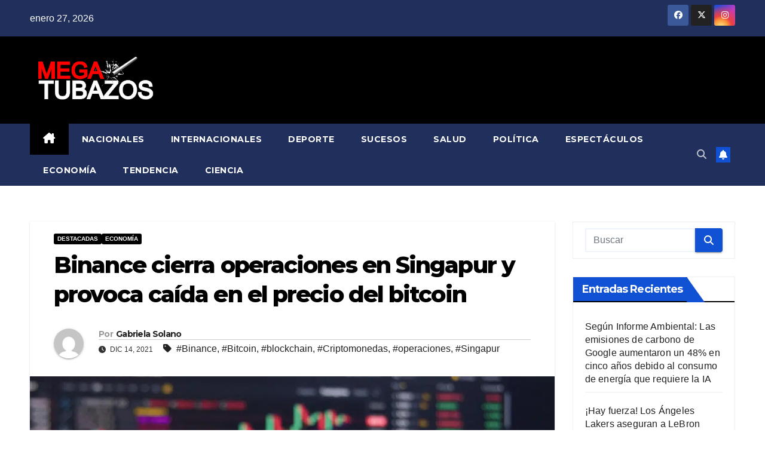

--- FILE ---
content_type: text/html; charset=UTF-8
request_url: https://mega-tubazos.com/binance-cierra-operaciones-en-singapur-y-provoca-caida-en-el-precio-del-bitcoin/
body_size: 16004
content:
<!DOCTYPE html>
<html lang="es">
<head>
<meta charset="UTF-8">
<meta name="viewport" content="width=device-width, initial-scale=1">
<link rel="profile" href="https://gmpg.org/xfn/11">
<meta name='robots' content='index, follow, max-image-preview:large, max-snippet:-1, max-video-preview:-1' />

	<!-- This site is optimized with the Yoast SEO plugin v26.8 - https://yoast.com/product/yoast-seo-wordpress/ -->
	<title>Binance cierra operaciones en Singapur y provoca caída en el precio del bitcoin  - Megatubazos</title>
	<link rel="canonical" href="https://mega-tubazos.com/binance-cierra-operaciones-en-singapur-y-provoca-caida-en-el-precio-del-bitcoin/" />
	<meta property="og:locale" content="es_ES" />
	<meta property="og:type" content="article" />
	<meta property="og:title" content="Binance cierra operaciones en Singapur y provoca caída en el precio del bitcoin  - Megatubazos" />
	<meta property="og:description" content="Este lunes se ha dado a conocer que la filial de la bolsa de intercambio de criptomonedas Binance en Singapur ha retirado su solicitud de licencia para ofrecer sus servicios en esa ciudad-Estado y el 13 de febrero próximo cerrará sus operaciones en ese territorio;&nbsp;así lo informó&nbsp;Bloomberg citando un comunicado de la compañía. Binance Asia [&hellip;]" />
	<meta property="og:url" content="https://mega-tubazos.com/binance-cierra-operaciones-en-singapur-y-provoca-caida-en-el-precio-del-bitcoin/" />
	<meta property="og:site_name" content="Megatubazos" />
	<meta property="article:published_time" content="2021-12-14T00:47:50+00:00" />
	<meta property="og:image" content="https://mega-tubazos.com/wp-content/uploads/2021/12/Captura-de-pantalla-2021-12-13-a-las-8.43.45-p.-m..png" />
	<meta property="og:image:width" content="1128" />
	<meta property="og:image:height" content="532" />
	<meta property="og:image:type" content="image/png" />
	<meta name="author" content="Gabriela Solano" />
	<meta name="twitter:card" content="summary_large_image" />
	<meta name="twitter:label1" content="Escrito por" />
	<meta name="twitter:data1" content="Gabriela Solano" />
	<meta name="twitter:label2" content="Tiempo de lectura" />
	<meta name="twitter:data2" content="1 minuto" />
	<script type="application/ld+json" class="yoast-schema-graph">{"@context":"https://schema.org","@graph":[{"@type":"Article","@id":"https://mega-tubazos.com/binance-cierra-operaciones-en-singapur-y-provoca-caida-en-el-precio-del-bitcoin/#article","isPartOf":{"@id":"https://mega-tubazos.com/binance-cierra-operaciones-en-singapur-y-provoca-caida-en-el-precio-del-bitcoin/"},"author":{"name":"Gabriela Solano","@id":"https://mega-tubazos.com/#/schema/person/e9bd7a24c0748c44cb91c94826ec31bf"},"headline":"Binance cierra operaciones en Singapur y provoca caída en el precio del bitcoin ","datePublished":"2021-12-14T00:47:50+00:00","mainEntityOfPage":{"@id":"https://mega-tubazos.com/binance-cierra-operaciones-en-singapur-y-provoca-caida-en-el-precio-del-bitcoin/"},"wordCount":235,"commentCount":0,"publisher":{"@id":"https://mega-tubazos.com/#organization"},"image":{"@id":"https://mega-tubazos.com/binance-cierra-operaciones-en-singapur-y-provoca-caida-en-el-precio-del-bitcoin/#primaryimage"},"thumbnailUrl":"https://mega-tubazos.com/wp-content/uploads/2021/12/Captura-de-pantalla-2021-12-13-a-las-8.43.45-p.-m..png","keywords":["Binance","Bitcoin","blockchain","Criptomonedas","operaciones","Singapur"],"articleSection":["Destacadas","Economía"],"inLanguage":"es","potentialAction":[{"@type":"CommentAction","name":"Comment","target":["https://mega-tubazos.com/binance-cierra-operaciones-en-singapur-y-provoca-caida-en-el-precio-del-bitcoin/#respond"]}]},{"@type":"WebPage","@id":"https://mega-tubazos.com/binance-cierra-operaciones-en-singapur-y-provoca-caida-en-el-precio-del-bitcoin/","url":"https://mega-tubazos.com/binance-cierra-operaciones-en-singapur-y-provoca-caida-en-el-precio-del-bitcoin/","name":"Binance cierra operaciones en Singapur y provoca caída en el precio del bitcoin  - Megatubazos","isPartOf":{"@id":"https://mega-tubazos.com/#website"},"primaryImageOfPage":{"@id":"https://mega-tubazos.com/binance-cierra-operaciones-en-singapur-y-provoca-caida-en-el-precio-del-bitcoin/#primaryimage"},"image":{"@id":"https://mega-tubazos.com/binance-cierra-operaciones-en-singapur-y-provoca-caida-en-el-precio-del-bitcoin/#primaryimage"},"thumbnailUrl":"https://mega-tubazos.com/wp-content/uploads/2021/12/Captura-de-pantalla-2021-12-13-a-las-8.43.45-p.-m..png","datePublished":"2021-12-14T00:47:50+00:00","breadcrumb":{"@id":"https://mega-tubazos.com/binance-cierra-operaciones-en-singapur-y-provoca-caida-en-el-precio-del-bitcoin/#breadcrumb"},"inLanguage":"es","potentialAction":[{"@type":"ReadAction","target":["https://mega-tubazos.com/binance-cierra-operaciones-en-singapur-y-provoca-caida-en-el-precio-del-bitcoin/"]}]},{"@type":"ImageObject","inLanguage":"es","@id":"https://mega-tubazos.com/binance-cierra-operaciones-en-singapur-y-provoca-caida-en-el-precio-del-bitcoin/#primaryimage","url":"https://mega-tubazos.com/wp-content/uploads/2021/12/Captura-de-pantalla-2021-12-13-a-las-8.43.45-p.-m..png","contentUrl":"https://mega-tubazos.com/wp-content/uploads/2021/12/Captura-de-pantalla-2021-12-13-a-las-8.43.45-p.-m..png","width":1128,"height":532},{"@type":"BreadcrumbList","@id":"https://mega-tubazos.com/binance-cierra-operaciones-en-singapur-y-provoca-caida-en-el-precio-del-bitcoin/#breadcrumb","itemListElement":[{"@type":"ListItem","position":1,"name":"Portada","item":"https://mega-tubazos.com/"},{"@type":"ListItem","position":2,"name":"Binance cierra operaciones en Singapur y provoca caída en el precio del bitcoin "}]},{"@type":"WebSite","@id":"https://mega-tubazos.com/#website","url":"https://mega-tubazos.com/","name":"Megatubazos","description":"Megatubazos","publisher":{"@id":"https://mega-tubazos.com/#organization"},"potentialAction":[{"@type":"SearchAction","target":{"@type":"EntryPoint","urlTemplate":"https://mega-tubazos.com/?s={search_term_string}"},"query-input":{"@type":"PropertyValueSpecification","valueRequired":true,"valueName":"search_term_string"}}],"inLanguage":"es"},{"@type":"Organization","@id":"https://mega-tubazos.com/#organization","name":"Megatubazos","url":"https://mega-tubazos.com/","logo":{"@type":"ImageObject","inLanguage":"es","@id":"https://mega-tubazos.com/#/schema/logo/image/","url":"https://mega-tubazos.com/wp-content/uploads/2021/03/megatubazos-pagina2.png","contentUrl":"https://mega-tubazos.com/wp-content/uploads/2021/03/megatubazos-pagina2.png","width":800,"height":346,"caption":"Megatubazos"},"image":{"@id":"https://mega-tubazos.com/#/schema/logo/image/"}},{"@type":"Person","@id":"https://mega-tubazos.com/#/schema/person/e9bd7a24c0748c44cb91c94826ec31bf","name":"Gabriela Solano","image":{"@type":"ImageObject","inLanguage":"es","@id":"https://mega-tubazos.com/#/schema/person/image/","url":"https://secure.gravatar.com/avatar/382416d6b44f68d67a7265c96d1c5162c86093321d0b495bc960c226ea2c6d74?s=96&d=mm&r=g","contentUrl":"https://secure.gravatar.com/avatar/382416d6b44f68d67a7265c96d1c5162c86093321d0b495bc960c226ea2c6d74?s=96&d=mm&r=g","caption":"Gabriela Solano"},"url":"https://mega-tubazos.com/author/gabriela/"}]}</script>
	<!-- / Yoast SEO plugin. -->


<link rel='dns-prefetch' href='//www.googletagmanager.com' />
<link rel='dns-prefetch' href='//fonts.googleapis.com' />
<link rel="alternate" type="application/rss+xml" title="Megatubazos &raquo; Feed" href="https://mega-tubazos.com/feed/" />
<link rel="alternate" type="application/rss+xml" title="Megatubazos &raquo; Feed de los comentarios" href="https://mega-tubazos.com/comments/feed/" />
<link rel="alternate" type="application/rss+xml" title="Megatubazos &raquo; Comentario Binance cierra operaciones en Singapur y provoca caída en el precio del bitcoin  del feed" href="https://mega-tubazos.com/binance-cierra-operaciones-en-singapur-y-provoca-caida-en-el-precio-del-bitcoin/feed/" />
<link rel="alternate" title="oEmbed (JSON)" type="application/json+oembed" href="https://mega-tubazos.com/wp-json/oembed/1.0/embed?url=https%3A%2F%2Fmega-tubazos.com%2Fbinance-cierra-operaciones-en-singapur-y-provoca-caida-en-el-precio-del-bitcoin%2F" />
<link rel="alternate" title="oEmbed (XML)" type="text/xml+oembed" href="https://mega-tubazos.com/wp-json/oembed/1.0/embed?url=https%3A%2F%2Fmega-tubazos.com%2Fbinance-cierra-operaciones-en-singapur-y-provoca-caida-en-el-precio-del-bitcoin%2F&#038;format=xml" />
<style id='wp-img-auto-sizes-contain-inline-css'>
img:is([sizes=auto i],[sizes^="auto," i]){contain-intrinsic-size:3000px 1500px}
/*# sourceURL=wp-img-auto-sizes-contain-inline-css */
</style>
<style id='wp-emoji-styles-inline-css'>

	img.wp-smiley, img.emoji {
		display: inline !important;
		border: none !important;
		box-shadow: none !important;
		height: 1em !important;
		width: 1em !important;
		margin: 0 0.07em !important;
		vertical-align: -0.1em !important;
		background: none !important;
		padding: 0 !important;
	}
/*# sourceURL=wp-emoji-styles-inline-css */
</style>
<style id='wp-block-library-inline-css'>
:root{--wp-block-synced-color:#7a00df;--wp-block-synced-color--rgb:122,0,223;--wp-bound-block-color:var(--wp-block-synced-color);--wp-editor-canvas-background:#ddd;--wp-admin-theme-color:#007cba;--wp-admin-theme-color--rgb:0,124,186;--wp-admin-theme-color-darker-10:#006ba1;--wp-admin-theme-color-darker-10--rgb:0,107,160.5;--wp-admin-theme-color-darker-20:#005a87;--wp-admin-theme-color-darker-20--rgb:0,90,135;--wp-admin-border-width-focus:2px}@media (min-resolution:192dpi){:root{--wp-admin-border-width-focus:1.5px}}.wp-element-button{cursor:pointer}:root .has-very-light-gray-background-color{background-color:#eee}:root .has-very-dark-gray-background-color{background-color:#313131}:root .has-very-light-gray-color{color:#eee}:root .has-very-dark-gray-color{color:#313131}:root .has-vivid-green-cyan-to-vivid-cyan-blue-gradient-background{background:linear-gradient(135deg,#00d084,#0693e3)}:root .has-purple-crush-gradient-background{background:linear-gradient(135deg,#34e2e4,#4721fb 50%,#ab1dfe)}:root .has-hazy-dawn-gradient-background{background:linear-gradient(135deg,#faaca8,#dad0ec)}:root .has-subdued-olive-gradient-background{background:linear-gradient(135deg,#fafae1,#67a671)}:root .has-atomic-cream-gradient-background{background:linear-gradient(135deg,#fdd79a,#004a59)}:root .has-nightshade-gradient-background{background:linear-gradient(135deg,#330968,#31cdcf)}:root .has-midnight-gradient-background{background:linear-gradient(135deg,#020381,#2874fc)}:root{--wp--preset--font-size--normal:16px;--wp--preset--font-size--huge:42px}.has-regular-font-size{font-size:1em}.has-larger-font-size{font-size:2.625em}.has-normal-font-size{font-size:var(--wp--preset--font-size--normal)}.has-huge-font-size{font-size:var(--wp--preset--font-size--huge)}.has-text-align-center{text-align:center}.has-text-align-left{text-align:left}.has-text-align-right{text-align:right}.has-fit-text{white-space:nowrap!important}#end-resizable-editor-section{display:none}.aligncenter{clear:both}.items-justified-left{justify-content:flex-start}.items-justified-center{justify-content:center}.items-justified-right{justify-content:flex-end}.items-justified-space-between{justify-content:space-between}.screen-reader-text{border:0;clip-path:inset(50%);height:1px;margin:-1px;overflow:hidden;padding:0;position:absolute;width:1px;word-wrap:normal!important}.screen-reader-text:focus{background-color:#ddd;clip-path:none;color:#444;display:block;font-size:1em;height:auto;left:5px;line-height:normal;padding:15px 23px 14px;text-decoration:none;top:5px;width:auto;z-index:100000}html :where(.has-border-color){border-style:solid}html :where([style*=border-top-color]){border-top-style:solid}html :where([style*=border-right-color]){border-right-style:solid}html :where([style*=border-bottom-color]){border-bottom-style:solid}html :where([style*=border-left-color]){border-left-style:solid}html :where([style*=border-width]){border-style:solid}html :where([style*=border-top-width]){border-top-style:solid}html :where([style*=border-right-width]){border-right-style:solid}html :where([style*=border-bottom-width]){border-bottom-style:solid}html :where([style*=border-left-width]){border-left-style:solid}html :where(img[class*=wp-image-]){height:auto;max-width:100%}:where(figure){margin:0 0 1em}html :where(.is-position-sticky){--wp-admin--admin-bar--position-offset:var(--wp-admin--admin-bar--height,0px)}@media screen and (max-width:600px){html :where(.is-position-sticky){--wp-admin--admin-bar--position-offset:0px}}

/*# sourceURL=wp-block-library-inline-css */
</style><style id='global-styles-inline-css'>
:root{--wp--preset--aspect-ratio--square: 1;--wp--preset--aspect-ratio--4-3: 4/3;--wp--preset--aspect-ratio--3-4: 3/4;--wp--preset--aspect-ratio--3-2: 3/2;--wp--preset--aspect-ratio--2-3: 2/3;--wp--preset--aspect-ratio--16-9: 16/9;--wp--preset--aspect-ratio--9-16: 9/16;--wp--preset--color--black: #000000;--wp--preset--color--cyan-bluish-gray: #abb8c3;--wp--preset--color--white: #ffffff;--wp--preset--color--pale-pink: #f78da7;--wp--preset--color--vivid-red: #cf2e2e;--wp--preset--color--luminous-vivid-orange: #ff6900;--wp--preset--color--luminous-vivid-amber: #fcb900;--wp--preset--color--light-green-cyan: #7bdcb5;--wp--preset--color--vivid-green-cyan: #00d084;--wp--preset--color--pale-cyan-blue: #8ed1fc;--wp--preset--color--vivid-cyan-blue: #0693e3;--wp--preset--color--vivid-purple: #9b51e0;--wp--preset--gradient--vivid-cyan-blue-to-vivid-purple: linear-gradient(135deg,rgb(6,147,227) 0%,rgb(155,81,224) 100%);--wp--preset--gradient--light-green-cyan-to-vivid-green-cyan: linear-gradient(135deg,rgb(122,220,180) 0%,rgb(0,208,130) 100%);--wp--preset--gradient--luminous-vivid-amber-to-luminous-vivid-orange: linear-gradient(135deg,rgb(252,185,0) 0%,rgb(255,105,0) 100%);--wp--preset--gradient--luminous-vivid-orange-to-vivid-red: linear-gradient(135deg,rgb(255,105,0) 0%,rgb(207,46,46) 100%);--wp--preset--gradient--very-light-gray-to-cyan-bluish-gray: linear-gradient(135deg,rgb(238,238,238) 0%,rgb(169,184,195) 100%);--wp--preset--gradient--cool-to-warm-spectrum: linear-gradient(135deg,rgb(74,234,220) 0%,rgb(151,120,209) 20%,rgb(207,42,186) 40%,rgb(238,44,130) 60%,rgb(251,105,98) 80%,rgb(254,248,76) 100%);--wp--preset--gradient--blush-light-purple: linear-gradient(135deg,rgb(255,206,236) 0%,rgb(152,150,240) 100%);--wp--preset--gradient--blush-bordeaux: linear-gradient(135deg,rgb(254,205,165) 0%,rgb(254,45,45) 50%,rgb(107,0,62) 100%);--wp--preset--gradient--luminous-dusk: linear-gradient(135deg,rgb(255,203,112) 0%,rgb(199,81,192) 50%,rgb(65,88,208) 100%);--wp--preset--gradient--pale-ocean: linear-gradient(135deg,rgb(255,245,203) 0%,rgb(182,227,212) 50%,rgb(51,167,181) 100%);--wp--preset--gradient--electric-grass: linear-gradient(135deg,rgb(202,248,128) 0%,rgb(113,206,126) 100%);--wp--preset--gradient--midnight: linear-gradient(135deg,rgb(2,3,129) 0%,rgb(40,116,252) 100%);--wp--preset--font-size--small: 13px;--wp--preset--font-size--medium: 20px;--wp--preset--font-size--large: 36px;--wp--preset--font-size--x-large: 42px;--wp--preset--spacing--20: 0.44rem;--wp--preset--spacing--30: 0.67rem;--wp--preset--spacing--40: 1rem;--wp--preset--spacing--50: 1.5rem;--wp--preset--spacing--60: 2.25rem;--wp--preset--spacing--70: 3.38rem;--wp--preset--spacing--80: 5.06rem;--wp--preset--shadow--natural: 6px 6px 9px rgba(0, 0, 0, 0.2);--wp--preset--shadow--deep: 12px 12px 50px rgba(0, 0, 0, 0.4);--wp--preset--shadow--sharp: 6px 6px 0px rgba(0, 0, 0, 0.2);--wp--preset--shadow--outlined: 6px 6px 0px -3px rgb(255, 255, 255), 6px 6px rgb(0, 0, 0);--wp--preset--shadow--crisp: 6px 6px 0px rgb(0, 0, 0);}:root :where(.is-layout-flow) > :first-child{margin-block-start: 0;}:root :where(.is-layout-flow) > :last-child{margin-block-end: 0;}:root :where(.is-layout-flow) > *{margin-block-start: 24px;margin-block-end: 0;}:root :where(.is-layout-constrained) > :first-child{margin-block-start: 0;}:root :where(.is-layout-constrained) > :last-child{margin-block-end: 0;}:root :where(.is-layout-constrained) > *{margin-block-start: 24px;margin-block-end: 0;}:root :where(.is-layout-flex){gap: 24px;}:root :where(.is-layout-grid){gap: 24px;}body .is-layout-flex{display: flex;}.is-layout-flex{flex-wrap: wrap;align-items: center;}.is-layout-flex > :is(*, div){margin: 0;}body .is-layout-grid{display: grid;}.is-layout-grid > :is(*, div){margin: 0;}.has-black-color{color: var(--wp--preset--color--black) !important;}.has-cyan-bluish-gray-color{color: var(--wp--preset--color--cyan-bluish-gray) !important;}.has-white-color{color: var(--wp--preset--color--white) !important;}.has-pale-pink-color{color: var(--wp--preset--color--pale-pink) !important;}.has-vivid-red-color{color: var(--wp--preset--color--vivid-red) !important;}.has-luminous-vivid-orange-color{color: var(--wp--preset--color--luminous-vivid-orange) !important;}.has-luminous-vivid-amber-color{color: var(--wp--preset--color--luminous-vivid-amber) !important;}.has-light-green-cyan-color{color: var(--wp--preset--color--light-green-cyan) !important;}.has-vivid-green-cyan-color{color: var(--wp--preset--color--vivid-green-cyan) !important;}.has-pale-cyan-blue-color{color: var(--wp--preset--color--pale-cyan-blue) !important;}.has-vivid-cyan-blue-color{color: var(--wp--preset--color--vivid-cyan-blue) !important;}.has-vivid-purple-color{color: var(--wp--preset--color--vivid-purple) !important;}.has-black-background-color{background-color: var(--wp--preset--color--black) !important;}.has-cyan-bluish-gray-background-color{background-color: var(--wp--preset--color--cyan-bluish-gray) !important;}.has-white-background-color{background-color: var(--wp--preset--color--white) !important;}.has-pale-pink-background-color{background-color: var(--wp--preset--color--pale-pink) !important;}.has-vivid-red-background-color{background-color: var(--wp--preset--color--vivid-red) !important;}.has-luminous-vivid-orange-background-color{background-color: var(--wp--preset--color--luminous-vivid-orange) !important;}.has-luminous-vivid-amber-background-color{background-color: var(--wp--preset--color--luminous-vivid-amber) !important;}.has-light-green-cyan-background-color{background-color: var(--wp--preset--color--light-green-cyan) !important;}.has-vivid-green-cyan-background-color{background-color: var(--wp--preset--color--vivid-green-cyan) !important;}.has-pale-cyan-blue-background-color{background-color: var(--wp--preset--color--pale-cyan-blue) !important;}.has-vivid-cyan-blue-background-color{background-color: var(--wp--preset--color--vivid-cyan-blue) !important;}.has-vivid-purple-background-color{background-color: var(--wp--preset--color--vivid-purple) !important;}.has-black-border-color{border-color: var(--wp--preset--color--black) !important;}.has-cyan-bluish-gray-border-color{border-color: var(--wp--preset--color--cyan-bluish-gray) !important;}.has-white-border-color{border-color: var(--wp--preset--color--white) !important;}.has-pale-pink-border-color{border-color: var(--wp--preset--color--pale-pink) !important;}.has-vivid-red-border-color{border-color: var(--wp--preset--color--vivid-red) !important;}.has-luminous-vivid-orange-border-color{border-color: var(--wp--preset--color--luminous-vivid-orange) !important;}.has-luminous-vivid-amber-border-color{border-color: var(--wp--preset--color--luminous-vivid-amber) !important;}.has-light-green-cyan-border-color{border-color: var(--wp--preset--color--light-green-cyan) !important;}.has-vivid-green-cyan-border-color{border-color: var(--wp--preset--color--vivid-green-cyan) !important;}.has-pale-cyan-blue-border-color{border-color: var(--wp--preset--color--pale-cyan-blue) !important;}.has-vivid-cyan-blue-border-color{border-color: var(--wp--preset--color--vivid-cyan-blue) !important;}.has-vivid-purple-border-color{border-color: var(--wp--preset--color--vivid-purple) !important;}.has-vivid-cyan-blue-to-vivid-purple-gradient-background{background: var(--wp--preset--gradient--vivid-cyan-blue-to-vivid-purple) !important;}.has-light-green-cyan-to-vivid-green-cyan-gradient-background{background: var(--wp--preset--gradient--light-green-cyan-to-vivid-green-cyan) !important;}.has-luminous-vivid-amber-to-luminous-vivid-orange-gradient-background{background: var(--wp--preset--gradient--luminous-vivid-amber-to-luminous-vivid-orange) !important;}.has-luminous-vivid-orange-to-vivid-red-gradient-background{background: var(--wp--preset--gradient--luminous-vivid-orange-to-vivid-red) !important;}.has-very-light-gray-to-cyan-bluish-gray-gradient-background{background: var(--wp--preset--gradient--very-light-gray-to-cyan-bluish-gray) !important;}.has-cool-to-warm-spectrum-gradient-background{background: var(--wp--preset--gradient--cool-to-warm-spectrum) !important;}.has-blush-light-purple-gradient-background{background: var(--wp--preset--gradient--blush-light-purple) !important;}.has-blush-bordeaux-gradient-background{background: var(--wp--preset--gradient--blush-bordeaux) !important;}.has-luminous-dusk-gradient-background{background: var(--wp--preset--gradient--luminous-dusk) !important;}.has-pale-ocean-gradient-background{background: var(--wp--preset--gradient--pale-ocean) !important;}.has-electric-grass-gradient-background{background: var(--wp--preset--gradient--electric-grass) !important;}.has-midnight-gradient-background{background: var(--wp--preset--gradient--midnight) !important;}.has-small-font-size{font-size: var(--wp--preset--font-size--small) !important;}.has-medium-font-size{font-size: var(--wp--preset--font-size--medium) !important;}.has-large-font-size{font-size: var(--wp--preset--font-size--large) !important;}.has-x-large-font-size{font-size: var(--wp--preset--font-size--x-large) !important;}
/*# sourceURL=global-styles-inline-css */
</style>

<style id='classic-theme-styles-inline-css'>
/*! This file is auto-generated */
.wp-block-button__link{color:#fff;background-color:#32373c;border-radius:9999px;box-shadow:none;text-decoration:none;padding:calc(.667em + 2px) calc(1.333em + 2px);font-size:1.125em}.wp-block-file__button{background:#32373c;color:#fff;text-decoration:none}
/*# sourceURL=/wp-includes/css/classic-themes.min.css */
</style>
<link rel='stylesheet' id='coblocks-extensions-css' href='https://mega-tubazos.com/wp-content/plugins/coblocks/dist/style-coblocks-extensions.css?ver=3.1.16' media='all' />
<link rel='stylesheet' id='coblocks-animation-css' href='https://mega-tubazos.com/wp-content/plugins/coblocks/dist/style-coblocks-animation.css?ver=2677611078ee87eb3b1c' media='all' />
<link rel='stylesheet' id='wp-components-css' href='https://mega-tubazos.com/wp-includes/css/dist/components/style.min.css?ver=6.9' media='all' />
<link rel='stylesheet' id='godaddy-styles-css' href='https://mega-tubazos.com/wp-content/plugins/coblocks/includes/Dependencies/GoDaddy/Styles/build/latest.css?ver=2.0.2' media='all' />
<link rel='stylesheet' id='newsup-fonts-css' href='//fonts.googleapis.com/css?family=Montserrat%3A400%2C500%2C700%2C800%7CWork%2BSans%3A300%2C400%2C500%2C600%2C700%2C800%2C900%26display%3Dswap&#038;subset=latin%2Clatin-ext' media='all' />
<link rel='stylesheet' id='bootstrap-css' href='https://mega-tubazos.com/wp-content/themes/newsup/css/bootstrap.css?ver=6.9' media='all' />
<link rel='stylesheet' id='newsup-style-css' href='https://mega-tubazos.com/wp-content/themes/newsup/style.css?ver=6.9' media='all' />
<link rel='stylesheet' id='newsup-default-css' href='https://mega-tubazos.com/wp-content/themes/newsup/css/colors/default.css?ver=6.9' media='all' />
<link rel='stylesheet' id='font-awesome-5-all-css' href='https://mega-tubazos.com/wp-content/themes/newsup/css/font-awesome/css/all.min.css?ver=6.9' media='all' />
<link rel='stylesheet' id='font-awesome-4-shim-css' href='https://mega-tubazos.com/wp-content/themes/newsup/css/font-awesome/css/v4-shims.min.css?ver=6.9' media='all' />
<link rel='stylesheet' id='owl-carousel-css' href='https://mega-tubazos.com/wp-content/themes/newsup/css/owl.carousel.css?ver=6.9' media='all' />
<link rel='stylesheet' id='smartmenus-css' href='https://mega-tubazos.com/wp-content/themes/newsup/css/jquery.smartmenus.bootstrap.css?ver=6.9' media='all' />
<link rel='stylesheet' id='newsup-custom-css-css' href='https://mega-tubazos.com/wp-content/themes/newsup/inc/ansar/customize/css/customizer.css?ver=1.0' media='all' />
<link rel='stylesheet' id='wp-block-paragraph-css' href='https://mega-tubazos.com/wp-includes/blocks/paragraph/style.min.css?ver=6.9' media='all' />
<script src="https://mega-tubazos.com/wp-includes/js/jquery/jquery.min.js?ver=3.7.1" id="jquery-core-js"></script>
<script src="https://mega-tubazos.com/wp-includes/js/jquery/jquery-migrate.min.js?ver=3.4.1" id="jquery-migrate-js"></script>
<script src="https://mega-tubazos.com/wp-content/themes/newsup/js/navigation.js?ver=6.9" id="newsup-navigation-js"></script>
<script src="https://mega-tubazos.com/wp-content/themes/newsup/js/bootstrap.js?ver=6.9" id="bootstrap-js"></script>
<script src="https://mega-tubazos.com/wp-content/themes/newsup/js/owl.carousel.min.js?ver=6.9" id="owl-carousel-min-js"></script>
<script src="https://mega-tubazos.com/wp-content/themes/newsup/js/jquery.smartmenus.js?ver=6.9" id="smartmenus-js-js"></script>
<script src="https://mega-tubazos.com/wp-content/themes/newsup/js/jquery.smartmenus.bootstrap.js?ver=6.9" id="bootstrap-smartmenus-js-js"></script>
<script src="https://mega-tubazos.com/wp-content/themes/newsup/js/jquery.marquee.js?ver=6.9" id="newsup-marquee-js-js"></script>
<script src="https://mega-tubazos.com/wp-content/themes/newsup/js/main.js?ver=6.9" id="newsup-main-js-js"></script>

<!-- Fragmento de código de la etiqueta de Google (gtag.js) añadida por Site Kit -->
<!-- Fragmento de código de Google Analytics añadido por Site Kit -->
<script src="https://www.googletagmanager.com/gtag/js?id=G-M85X8C5ZH9" id="google_gtagjs-js" async></script>
<script id="google_gtagjs-js-after">
window.dataLayer = window.dataLayer || [];function gtag(){dataLayer.push(arguments);}
gtag("set","linker",{"domains":["mega-tubazos.com"]});
gtag("js", new Date());
gtag("set", "developer_id.dZTNiMT", true);
gtag("config", "G-M85X8C5ZH9");
//# sourceURL=google_gtagjs-js-after
</script>
<link rel="https://api.w.org/" href="https://mega-tubazos.com/wp-json/" /><link rel="alternate" title="JSON" type="application/json" href="https://mega-tubazos.com/wp-json/wp/v2/posts/2877" /><link rel="EditURI" type="application/rsd+xml" title="RSD" href="https://mega-tubazos.com/xmlrpc.php?rsd" />
<meta name="generator" content="WordPress 6.9" />
<link rel='shortlink' href='https://mega-tubazos.com/?p=2877' />
<style type="text/css">
			.aiovg-player {
				display: block;
				position: relative;
				border-radius: 3px;
				padding-bottom: 56.25%;
				width: 100%;
				height: 0;	
				overflow: hidden;
			}
			
			.aiovg-player iframe,
			.aiovg-player .video-js,
			.aiovg-player .plyr {
				--plyr-color-main: #00b2ff;
				position: absolute;
				inset: 0;	
				margin: 0;
				padding: 0;
				width: 100%;
				height: 100%;
			}
		</style><meta name="generator" content="Site Kit by Google 1.170.0" /><style type="text/css" id="custom-plugin-css">.mg-blog-post-box > .img-fluid {
 max-width: 100%;
    display: block;
    margin: 0px auto;
}
.mg-blog-inner h4 {
    margin-bottom: 0.5rem;
    line-height: 14px;
}
.mg-blog-post-3 .mg-blog-img {
  overflow: hidden;
  max-height: 200px;
  min-height: 140px;
}
.mg-blog-inner h4, .mg-blog-inner h1.title, .mg-no-list-area .mg-blog-post h3{
	max-height: 41px;
}

.mg-blog-inner h4 {
    margin-bottom: 0.5rem;
    line-height: 20px;
}
.mg-blog-post-3 .mg-blog-img {
	overflow:hidden;
	max-height:5px;
	min-height:160px;
	max-width:350px;
	min-width:300px;
}

</style><link rel="pingback" href="https://mega-tubazos.com/xmlrpc.php"> 
<style type="text/css" id="custom-background-css">
    .wrapper { background-color: ffffff; }
</style>
    <style type="text/css">
            .site-title,
        .site-description {
            position: absolute;
            clip: rect(1px, 1px, 1px, 1px);
        }
        </style>
    <style id="custom-background-css">
body.custom-background { background-color: #ffffff; }
</style>
	<link rel="icon" href="https://mega-tubazos.com/wp-content/uploads/2021/03/cropped-megatubazos-pagina-logo--32x32.png" sizes="32x32" />
<link rel="icon" href="https://mega-tubazos.com/wp-content/uploads/2021/03/cropped-megatubazos-pagina-logo--192x192.png" sizes="192x192" />
<link rel="apple-touch-icon" href="https://mega-tubazos.com/wp-content/uploads/2021/03/cropped-megatubazos-pagina-logo--180x180.png" />
<meta name="msapplication-TileImage" content="https://mega-tubazos.com/wp-content/uploads/2021/03/cropped-megatubazos-pagina-logo--270x270.png" />
		<style id="wp-custom-css">
			.navbar-nav > .active > a, .mg-headwidget .navbar-wp .navbar-nav > .active > a:hover, .mg-headwidget .navbar-wp .navbar-nav > .active > a:focus {
    color: #fff;
    background: #000;
}

.top-right-area .nav-tabs .nav-link.active, .top-right-area .nav-tabs .nav-link.active:hover, .top-right-area .nav-tabs .nav-link.active:focus {
    color: #212121;
    background-color: #fff;
    border-color: #eee;
    border-bottom-color: #000;
}

.mg-headwidget .navbar-wp .navbar-nav > li > a:hover, .mg-headwidget .navbar-wp .navbar-nav > li > a:focus, .mg-headwidget .navbar-wp .navbar-nav > .active > a, .mg-headwidget .navbar-wp .navbar-nav > .active > a:hover, .mg-headwidget .navbar-wp .navbar-nav > .active > a:focus {
    color: #fff;
    background: #000;
}

.mg-headwidget .navbar-wp .navbar-nav > li> a {
    color: rgba(255,255,255,1);
}


.mg-latest-news .bn_title h2 {
    display: inline-block;
    margin: 0;
    padding: 0 20px;
    line-height: 39px;
    font-size: 23px;
    color: #FFf;
    height: 40px;
    box-sizing: border-box;
}

.mg-latest-news .bn_title span {
    border-left-color: #000;
    border-color: transparent transparent transparent #000;
}

a.newsup-categories.category-color-1 {
    background: #000;
}

.mg-latest-news .bn_title {
    background-color: #000;
	  color: #fff;
}

.mg-sec-title h4 {
    background-color: #000;
    color: #fff;
} 

.mg-sec-title h4::before {
    border-left-color: #000;
    border-color: transparent transparent transparent #000;
}


.mg-latest-news .bn_title {
    background-color: #000;
}

.mg-sidebar .mg-widget h6 {
    background: #000;
    color: #fff;
}

.mg-sidebar .mg-widget h6::before {
    border-left-color: #000;
    border-color: transparent transparent transparent #000;
}

.mg-sec-title {
    border-color: #000000;
}

.mg-wid-title {
    border-color: #000;
}

.mg-tpt-txnlst ul li a {
    color: #fff;
    background: #ff0000;
}
h4, .h4{
	font-size:16px;
}
		</style>
		</head>
<body class="wp-singular post-template-default single single-post postid-2877 single-format-standard custom-background wp-custom-logo wp-embed-responsive wp-theme-newsup ta-hide-date-author-in-list" >
<div id="page" class="site">
<a class="skip-link screen-reader-text" href="#content">
Saltar al contenido</a>
  <div class="wrapper" id="custom-background-css">
    <header class="mg-headwidget">
      <!--==================== TOP BAR ====================-->
      <div class="mg-head-detail hidden-xs">
    <div class="container-fluid">
        <div class="row align-items-center">
            <div class="col-md-6 col-xs-12">
                <ul class="info-left">
                                <li>enero 27, 2026            </li>
                        </ul>
            </div>
            <div class="col-md-6 col-xs-12">
                <ul class="mg-social info-right">
                            <li>
            <a  target="_blank"  href="https://www.facebook.com/megatubazos.megatubazos.5/">
                <span class="icon-soci facebook">
                    <i class="fab fa-facebook"></i>
                </span> 
            </a>
        </li>
                <li>
            <a target="_blank" href="https://twitter.com/LosTubazosvzla">
                <span class="icon-soci x-twitter">
                    <i class="fa-brands fa-x-twitter"></i>
                </span>
            </a>
        </li>
                <li>
            <a target="_blank"  href="https://www.instagram.com/megatubazos/">
                <span class="icon-soci instagram">
                    <i class="fab fa-instagram"></i>
                </span>
            </a>
        </li>
                        </ul>
            </div>
        </div>
    </div>
</div>
      <div class="clearfix"></div>

      
      <div class="mg-nav-widget-area-back" style='background-image: url("https://mega-tubazos.com/wp-content/themes/newsup/images/head-back.jpg" );'>
                <div class="overlay">
          <div class="inner"  style="background-color:#000000;" > 
              <div class="container-fluid">
                  <div class="mg-nav-widget-area">
                    <div class="row align-items-center">
                      <div class="col-md-3 text-center-xs">
                        <div class="navbar-header">
                          <div class="site-logo">
                            <a href="https://mega-tubazos.com/" class="navbar-brand" rel="home"><img width="800" height="346" src="https://mega-tubazos.com/wp-content/uploads/2021/03/megatubazos-pagina2.png" class="custom-logo" alt="Megatubazos" decoding="async" fetchpriority="high" srcset="https://mega-tubazos.com/wp-content/uploads/2021/03/megatubazos-pagina2.png 800w, https://mega-tubazos.com/wp-content/uploads/2021/03/megatubazos-pagina2-300x130.png 300w, https://mega-tubazos.com/wp-content/uploads/2021/03/megatubazos-pagina2-768x332.png 768w" sizes="(max-width: 800px) 100vw, 800px" /></a>                          </div>
                          <div class="site-branding-text d-none">
                                                            <p class="site-title"> <a href="https://mega-tubazos.com/" rel="home">Megatubazos</a></p>
                                                            <p class="site-description">Megatubazos</p>
                          </div>    
                        </div>
                      </div>
                                          </div>
                  </div>
              </div>
          </div>
        </div>
      </div>
    <div class="mg-menu-full">
      <nav class="navbar navbar-expand-lg navbar-wp">
        <div class="container-fluid">
          <!-- Right nav -->
          <div class="m-header align-items-center">
                            <a class="mobilehomebtn" href="https://mega-tubazos.com"><span class="fa-solid fa-house-chimney"></span></a>
              <!-- navbar-toggle -->
              <button class="navbar-toggler mx-auto" type="button" data-toggle="collapse" data-target="#navbar-wp" aria-controls="navbarSupportedContent" aria-expanded="false" aria-label="Alternar navegación">
                <span class="burger">
                  <span class="burger-line"></span>
                  <span class="burger-line"></span>
                  <span class="burger-line"></span>
                </span>
              </button>
              <!-- /navbar-toggle -->
                          <div class="dropdown show mg-search-box pr-2">
                <a class="dropdown-toggle msearch ml-auto" href="#" role="button" id="dropdownMenuLink" data-toggle="dropdown" aria-haspopup="true" aria-expanded="false">
                <i class="fas fa-search"></i>
                </a> 
                <div class="dropdown-menu searchinner" aria-labelledby="dropdownMenuLink">
                    <form role="search" method="get" id="searchform" action="https://mega-tubazos.com/">
  <div class="input-group">
    <input type="search" class="form-control" placeholder="Buscar" value="" name="s" />
    <span class="input-group-btn btn-default">
    <button type="submit" class="btn"> <i class="fas fa-search"></i> </button>
    </span> </div>
</form>                </div>
            </div>
                  <a href="#" target="_blank" class="btn-bell btn-theme mx-2"><i class="fa fa-bell"></i></a>
                      
          </div>
          <!-- /Right nav --> 
          <div class="collapse navbar-collapse" id="navbar-wp">
            <div class="d-md-block">
              <ul id="menu-home" class="nav navbar-nav mr-auto "><li class="active home"><a class="homebtn" href="https://mega-tubazos.com"><span class='fa-solid fa-house-chimney'></span></a></li><li id="menu-item-44" class="menu-item menu-item-type-taxonomy menu-item-object-category menu-item-44"><a class="nav-link" title="Nacionales" href="https://mega-tubazos.com/category/nacionales/">Nacionales</a></li>
<li id="menu-item-45" class="menu-item menu-item-type-taxonomy menu-item-object-category menu-item-45"><a class="nav-link" title="Internacionales" href="https://mega-tubazos.com/category/internacionales/">Internacionales</a></li>
<li id="menu-item-46" class="menu-item menu-item-type-taxonomy menu-item-object-category menu-item-46"><a class="nav-link" title="Deporte" href="https://mega-tubazos.com/category/deporte/">Deporte</a></li>
<li id="menu-item-47" class="menu-item menu-item-type-taxonomy menu-item-object-category menu-item-47"><a class="nav-link" title="Sucesos" href="https://mega-tubazos.com/category/sucesos/">Sucesos</a></li>
<li id="menu-item-48" class="menu-item menu-item-type-taxonomy menu-item-object-category menu-item-48"><a class="nav-link" title="Salud" href="https://mega-tubazos.com/category/salud/">Salud</a></li>
<li id="menu-item-49" class="menu-item menu-item-type-taxonomy menu-item-object-category menu-item-49"><a class="nav-link" title="Política" href="https://mega-tubazos.com/category/politica/">Política</a></li>
<li id="menu-item-50" class="menu-item menu-item-type-taxonomy menu-item-object-category menu-item-50"><a class="nav-link" title="Espectáculos" href="https://mega-tubazos.com/category/espectaculos/">Espectáculos</a></li>
<li id="menu-item-51" class="menu-item menu-item-type-taxonomy menu-item-object-category current-post-ancestor current-menu-parent current-post-parent menu-item-51"><a class="nav-link" title="Economía" href="https://mega-tubazos.com/category/economia/">Economía</a></li>
<li id="menu-item-52" class="menu-item menu-item-type-taxonomy menu-item-object-category menu-item-52"><a class="nav-link" title="Tendencia" href="https://mega-tubazos.com/category/tendencia/">Tendencia</a></li>
<li id="menu-item-53" class="menu-item menu-item-type-taxonomy menu-item-object-category menu-item-53"><a class="nav-link" title="Ciencia" href="https://mega-tubazos.com/category/ciencia/">Ciencia</a></li>
</ul>            </div>      
          </div>
          <!-- Right nav -->
          <div class="desk-header d-lg-flex pl-3 ml-auto my-2 my-lg-0 position-relative align-items-center">
                        <div class="dropdown show mg-search-box pr-2">
                <a class="dropdown-toggle msearch ml-auto" href="#" role="button" id="dropdownMenuLink" data-toggle="dropdown" aria-haspopup="true" aria-expanded="false">
                <i class="fas fa-search"></i>
                </a> 
                <div class="dropdown-menu searchinner" aria-labelledby="dropdownMenuLink">
                    <form role="search" method="get" id="searchform" action="https://mega-tubazos.com/">
  <div class="input-group">
    <input type="search" class="form-control" placeholder="Buscar" value="" name="s" />
    <span class="input-group-btn btn-default">
    <button type="submit" class="btn"> <i class="fas fa-search"></i> </button>
    </span> </div>
</form>                </div>
            </div>
                  <a href="#" target="_blank" class="btn-bell btn-theme mx-2"><i class="fa fa-bell"></i></a>
                  </div>
          <!-- /Right nav -->
      </div>
      </nav> <!-- /Navigation -->
    </div>
</header>
<div class="clearfix"></div> <!-- =========================
     Page Content Section      
============================== -->
<main id="content" class="single-class content">
  <!--container-->
    <div class="container-fluid">
      <!--row-->
        <div class="row">
                  <div class="col-lg-9 col-md-8">
                                <div class="mg-blog-post-box"> 
                    <div class="mg-header">
                        <div class="mg-blog-category"><a class="newsup-categories category-color-1" href="https://mega-tubazos.com/category/destacadas/" alt="Ver todas las entradas en Destacadas"> 
                                 Destacadas
                             </a><a class="newsup-categories category-color-1" href="https://mega-tubazos.com/category/economia/" alt="Ver todas las entradas en Economía"> 
                                 Economía
                             </a></div>                        <h1 class="title single"> <a title="Enlace permanente a:Binance cierra operaciones en Singapur y provoca caída en el precio del bitcoin ">
                            Binance cierra operaciones en Singapur y provoca caída en el precio del bitcoin </a>
                        </h1>
                                                <div class="media mg-info-author-block"> 
                                                        <a class="mg-author-pic" href="https://mega-tubazos.com/author/gabriela/"> <img alt='' src='https://secure.gravatar.com/avatar/382416d6b44f68d67a7265c96d1c5162c86093321d0b495bc960c226ea2c6d74?s=150&#038;d=mm&#038;r=g' srcset='https://secure.gravatar.com/avatar/382416d6b44f68d67a7265c96d1c5162c86093321d0b495bc960c226ea2c6d74?s=300&#038;d=mm&#038;r=g 2x' class='avatar avatar-150 photo' height='150' width='150' decoding='async'/> </a>
                                                        <div class="media-body">
                                                            <h4 class="media-heading"><span>Por</span><a href="https://mega-tubazos.com/author/gabriela/">Gabriela Solano</a></h4>
                                                            <span class="mg-blog-date"><i class="fas fa-clock"></i> 
                                    Dic 14, 2021                                </span>
                                                                <span class="newsup-tags"><i class="fas fa-tag"></i>
                                     <a href="https://mega-tubazos.com/tag/binance/">#Binance</a>,  <a href="https://mega-tubazos.com/tag/bitcoin-2/">#Bitcoin</a>,  <a href="https://mega-tubazos.com/tag/blockchain/">#blockchain</a>,  <a href="https://mega-tubazos.com/tag/criptomonedas/">#Criptomonedas</a>,  <a href="https://mega-tubazos.com/tag/operaciones/">#operaciones</a>, <a href="https://mega-tubazos.com/tag/singapur/">#Singapur</a>                                    </span>
                                                            </div>
                        </div>
                                            </div>
                    <img width="1128" height="532" src="https://mega-tubazos.com/wp-content/uploads/2021/12/Captura-de-pantalla-2021-12-13-a-las-8.43.45-p.-m..png" class="img-fluid single-featured-image wp-post-image" alt="" decoding="async" srcset="https://mega-tubazos.com/wp-content/uploads/2021/12/Captura-de-pantalla-2021-12-13-a-las-8.43.45-p.-m..png 1128w, https://mega-tubazos.com/wp-content/uploads/2021/12/Captura-de-pantalla-2021-12-13-a-las-8.43.45-p.-m.-300x141.png 300w, https://mega-tubazos.com/wp-content/uploads/2021/12/Captura-de-pantalla-2021-12-13-a-las-8.43.45-p.-m.-1024x483.png 1024w, https://mega-tubazos.com/wp-content/uploads/2021/12/Captura-de-pantalla-2021-12-13-a-las-8.43.45-p.-m.-768x362.png 768w" sizes="(max-width: 1128px) 100vw, 1128px" />                    <article class="page-content-single small single">
                        
<p>Este lunes se ha dado a conocer que la filial de la bolsa de intercambio de criptomonedas Binance en Singapur ha retirado su solicitud de licencia para ofrecer sus servicios en esa ciudad-Estado y el 13 de febrero próximo cerrará sus operaciones en ese territorio;&nbsp;así lo informó&nbsp;Bloomberg citando un comunicado de la compañía.</p>



<p>Binance Asia Services, el&nbsp;operador de Binance.sg, no explicó los motivos de su decisión de retirar la solicitud,&nbsp;pero indicó que la medida se basa en consideraciones «estratégicas, comerciales y de desarrollo». Además, adelantó que reorientará sus&nbsp;operaciones hacia la tecnología “blockchain”.</p>



<p>«Nuestros&nbsp;usuarios son la prioridad, por lo que nuestra decisión de cerrar Binance.sg no se tomó a la ligera», dijo Richard Teng, director ejecutivo de la plataforma en Singapur. «Le estoy agradecido a la Autoridad Monetaria de Singapur por su continua asistencia a Binance Asia Services, y esperamos futuras oportunidades para trabajar juntos», agregó.</p>



<p>Como consecuencia de la decisión de Binance, este lunes los precios de las criptomonedas&nbsp;experimentaron una caída. El bitcóin descendió hasta un 3,4 % a aproximadamente&nbsp;48.284 dólares. El ether, la segunda mayor criptodivisa, cayó hasta un 4,1 %, aunque en las últimas horas los dos activos se han&nbsp;recuperado&nbsp;ligeramente.</p>



<p>MT/RT</p>
        <script>
        function pinIt() {
        var e = document.createElement('script');
        e.setAttribute('type','text/javascript');
        e.setAttribute('charset','UTF-8');
        e.setAttribute('src','https://assets.pinterest.com/js/pinmarklet.js?r='+Math.random()*99999999);
        document.body.appendChild(e);
        }
        </script>
        <div class="post-share">
            <div class="post-share-icons cf">
                <a href="https://www.facebook.com/sharer.php?u=https%3A%2F%2Fmega-tubazos.com%2Fbinance-cierra-operaciones-en-singapur-y-provoca-caida-en-el-precio-del-bitcoin%2F" class="link facebook" target="_blank" >
                    <i class="fab fa-facebook"></i>
                </a>
                <a href="https://twitter.com/share?url=https%3A%2F%2Fmega-tubazos.com%2Fbinance-cierra-operaciones-en-singapur-y-provoca-caida-en-el-precio-del-bitcoin%2F&#038;text=Binance%20cierra%20operaciones%20en%20Singapur%20y%20provoca%20ca%C3%ADda%20en%20el%20precio%20del%20bitcoin%C2%A0" class="link x-twitter" target="_blank">
                    <i class="fa-brands fa-x-twitter"></i>
                </a>
                <a href="/cdn-cgi/l/email-protection#[base64]" class="link email" target="_blank">
                    <i class="fas fa-envelope"></i>
                </a>
                <a href="https://www.linkedin.com/sharing/share-offsite/?url=https%3A%2F%2Fmega-tubazos.com%2Fbinance-cierra-operaciones-en-singapur-y-provoca-caida-en-el-precio-del-bitcoin%2F&#038;title=Binance%20cierra%20operaciones%20en%20Singapur%20y%20provoca%20ca%C3%ADda%20en%20el%20precio%20del%20bitcoin%C2%A0" class="link linkedin" target="_blank" >
                    <i class="fab fa-linkedin"></i>
                </a>
                <a href="https://telegram.me/share/url?url=https%3A%2F%2Fmega-tubazos.com%2Fbinance-cierra-operaciones-en-singapur-y-provoca-caida-en-el-precio-del-bitcoin%2F&#038;text&#038;title=Binance%20cierra%20operaciones%20en%20Singapur%20y%20provoca%20ca%C3%ADda%20en%20el%20precio%20del%20bitcoin%C2%A0" class="link telegram" target="_blank" >
                    <i class="fab fa-telegram"></i>
                </a>
                <a href="javascript:pinIt();" class="link pinterest">
                    <i class="fab fa-pinterest"></i>
                </a>
                <a class="print-r" href="javascript:window.print()">
                    <i class="fas fa-print"></i>
                </a>  
            </div>
        </div>
                            <div class="clearfix mb-3"></div>
                        
	<nav class="navigation post-navigation" aria-label="Entradas">
		<h2 class="screen-reader-text">Navegación de entradas</h2>
		<div class="nav-links"><div class="nav-previous"><a href="https://mega-tubazos.com/reino-unido-confirma-primera-muerte-por-omicron/" rel="prev">Reino Unido confirma primera muerte por Ómicron <div class="fa fa-angle-double-right"></div><span></span></a></div><div class="nav-next"><a href="https://mega-tubazos.com/406-nuevos-contagios-y-6-fallecidos-en-venezuela-este-13dic/" rel="next"><div class="fa fa-angle-double-left"></div><span></span> 406 nuevos contagios y 6 fallecidos en Venezuela este #13Dic</a></div></div>
	</nav>                                          </article>
                </div>
                        <div class="media mg-info-author-block">
            <a class="mg-author-pic" href="https://mega-tubazos.com/author/gabriela/"><img alt='' src='https://secure.gravatar.com/avatar/382416d6b44f68d67a7265c96d1c5162c86093321d0b495bc960c226ea2c6d74?s=150&#038;d=mm&#038;r=g' srcset='https://secure.gravatar.com/avatar/382416d6b44f68d67a7265c96d1c5162c86093321d0b495bc960c226ea2c6d74?s=300&#038;d=mm&#038;r=g 2x' class='avatar avatar-150 photo' height='150' width='150' loading='lazy' decoding='async'/></a>
                <div class="media-body">
                  <h4 class="media-heading">Por <a href ="https://mega-tubazos.com/author/gabriela/">Gabriela Solano</a></h4>
                  <p></p>
                </div>
            </div>
        <div id="comments" class="comments-area mg-card-box padding-20 mb-md-0 mb-4">

		<div id="respond" class="comment-respond">
		<h3 id="reply-title" class="comment-reply-title">Deja una respuesta <small><a rel="nofollow" id="cancel-comment-reply-link" href="/binance-cierra-operaciones-en-singapur-y-provoca-caida-en-el-precio-del-bitcoin/#respond" style="display:none;">Cancelar la respuesta</a></small></h3><form action="https://mega-tubazos.com/wp-comments-post.php" method="post" id="commentform" class="comment-form"><p class="comment-notes"><span id="email-notes">Tu dirección de correo electrónico no será publicada.</span> <span class="required-field-message">Los campos obligatorios están marcados con <span class="required">*</span></span></p><p class="comment-form-comment"><label for="comment">Comentario <span class="required">*</span></label> <textarea id="comment" name="comment" cols="45" rows="8" maxlength="65525" required></textarea></p><p class="comment-form-author"><label for="author">Nombre <span class="required">*</span></label> <input id="author" name="author" type="text" value="" size="30" maxlength="245" autocomplete="name" required /></p>
<p class="comment-form-email"><label for="email">Correo electrónico <span class="required">*</span></label> <input id="email" name="email" type="email" value="" size="30" maxlength="100" aria-describedby="email-notes" autocomplete="email" required /></p>
<p class="comment-form-url"><label for="url">Web</label> <input id="url" name="url" type="url" value="" size="30" maxlength="200" autocomplete="url" /></p>
<p class="comment-form-cookies-consent"><input id="wp-comment-cookies-consent" name="wp-comment-cookies-consent" type="checkbox" value="yes" /> <label for="wp-comment-cookies-consent">Guarda mi nombre, correo electrónico y web en este navegador para la próxima vez que comente.</label></p>
<p class="form-submit"><input name="submit" type="submit" id="submit" class="submit" value="Publicar el comentario" /> <input type='hidden' name='comment_post_ID' value='2877' id='comment_post_ID' />
<input type='hidden' name='comment_parent' id='comment_parent' value='0' />
</p></form>	</div><!-- #respond -->
	</div><!-- #comments -->        </div>
        <aside class="col-lg-3 col-md-4 sidebar-sticky">
                
<aside id="secondary" class="widget-area" role="complementary">
	<div id="sidebar-right" class="mg-sidebar">
		<div id="search-2" class="mg-widget widget_search"><form role="search" method="get" id="searchform" action="https://mega-tubazos.com/">
  <div class="input-group">
    <input type="search" class="form-control" placeholder="Buscar" value="" name="s" />
    <span class="input-group-btn btn-default">
    <button type="submit" class="btn"> <i class="fas fa-search"></i> </button>
    </span> </div>
</form></div>
		<div id="recent-posts-2" class="mg-widget widget_recent_entries">
		<div class="mg-wid-title"><h6 class="wtitle">Entradas recientes</h6></div>
		<ul>
											<li>
					<a href="https://mega-tubazos.com/segun-informe-ambiental-las-emisiones-de-carbono-de-google-aumentaron-un-48-en-cinco-anos-debido-al-consumo-de-energia-que-requiere-la-ia/">Según Informe Ambiental: Las emisiones de carbono de Google aumentaron un 48% en cinco años debido al consumo de energía que requiere la IA</a>
									</li>
											<li>
					<a href="https://mega-tubazos.com/hay-fuerza-los-angeles-lakers-aseguran-a-lebron-james-por-dos-temporadas-y-us104-millones/">¡Hay fuerza! Los Ángeles Lakers aseguran a LeBron James por dos temporadas y US$104 millones</a>
									</li>
											<li>
					<a href="https://mega-tubazos.com/bueno-bonito-y-barato-cuando-cuesta-un-alquiler-en-el-municipio-baruta-de-caracas/">¡Bueno, bonito y barato! ¿Cuándo cuesta un alquiler en el municipio Baruta de Caracas?</a>
									</li>
											<li>
					<a href="https://mega-tubazos.com/hallazgo-prehistorico-descubren-20-sitios-de-arte-rupestre-de-miles-de-anos-en-el-parque-nacional-canaima/">¡Hallazgo prehistórico! Descubren 20 sitios de arte rupestre de miles de años en el Parque Nacional Canaima  </a>
									</li>
											<li>
					<a href="https://mega-tubazos.com/te-la-pone-mas-facil-cheo-es-el-chatbot-que-te-dira-donde-votaras-en-las-elecciones-del-28jul/">¡Te la pone más fácil! Cheo es el chatbot que te dirá dónde votarás en las elecciones del 28Jul</a>
									</li>
					</ul>

		</div><div id="categories-2" class="mg-widget widget_categories"><div class="mg-wid-title"><h6 class="wtitle">Categorías</h6></div>
			<ul>
					<li class="cat-item cat-item-10"><a href="https://mega-tubazos.com/category/ciencia/">Ciencia</a>
</li>
	<li class="cat-item cat-item-3"><a href="https://mega-tubazos.com/category/deporte/">Deporte</a>
</li>
	<li class="cat-item cat-item-22"><a href="https://mega-tubazos.com/category/destacadas/">Destacadas</a>
</li>
	<li class="cat-item cat-item-8"><a href="https://mega-tubazos.com/category/economia/">Economía</a>
</li>
	<li class="cat-item cat-item-7"><a href="https://mega-tubazos.com/category/espectaculos/">Espectáculos</a>
</li>
	<li class="cat-item cat-item-2"><a href="https://mega-tubazos.com/category/internacionales/">Internacionales</a>
</li>
	<li class="cat-item cat-item-1"><a href="https://mega-tubazos.com/category/nacionales/">Nacionales</a>
</li>
	<li class="cat-item cat-item-6"><a href="https://mega-tubazos.com/category/politica/">Política</a>
</li>
	<li class="cat-item cat-item-5"><a href="https://mega-tubazos.com/category/salud/">Salud</a>
</li>
	<li class="cat-item cat-item-4"><a href="https://mega-tubazos.com/category/sucesos/">Sucesos</a>
</li>
	<li class="cat-item cat-item-5496"><a href="https://mega-tubazos.com/category/tecnologia/">Tecnología</a>
</li>
	<li class="cat-item cat-item-9"><a href="https://mega-tubazos.com/category/tendencia/">Tendencia</a>
</li>
	<li class="cat-item cat-item-23"><a href="https://mega-tubazos.com/category/ultimo-momento/">Ultimo momento</a>
</li>
	<li class="cat-item cat-item-4995"><a href="https://mega-tubazos.com/category/viral/">Viral</a>
</li>
			</ul>

			</div>	</div>
</aside><!-- #secondary -->
        </aside>
        </div>
      <!--row-->
    </div>
  <!--container-->
</main>
    <div class="container-fluid missed-section mg-posts-sec-inner">
            </div>
    <!--==================== FOOTER AREA ====================-->
        <footer class="footer back-img" >
        <div class="overlay" style=background-color:#000000>
                <!--Start mg-footer-widget-area-->
                <!--End mg-footer-widget-area-->
            <!--Start mg-footer-widget-area-->
        <div class="mg-footer-bottom-area">
            <div class="container-fluid">
                            <div class="row align-items-center">
                    <!--col-md-4-->
                    <div class="col-md-6">
                        <div class="site-logo">
                            <a href="https://mega-tubazos.com/" class="navbar-brand" rel="home"><img width="800" height="346" src="https://mega-tubazos.com/wp-content/uploads/2021/03/megatubazos-pagina2.png" class="custom-logo" alt="Megatubazos" decoding="async" srcset="https://mega-tubazos.com/wp-content/uploads/2021/03/megatubazos-pagina2.png 800w, https://mega-tubazos.com/wp-content/uploads/2021/03/megatubazos-pagina2-300x130.png 300w, https://mega-tubazos.com/wp-content/uploads/2021/03/megatubazos-pagina2-768x332.png 768w" sizes="(max-width: 800px) 100vw, 800px" /></a>                        </div>
                                            </div>
                    
                    <div class="col-md-6 text-right text-xs">
                        <ul class="mg-social">
                                    <li> 
            <a href="https://www.facebook.com/megatubazos.megatubazos.5/"  target="_blank" >
                <span class="icon-soci facebook">
                    <i class="fab fa-facebook"></i>
                </span> 
            </a>
        </li>
                <li>
            <a href="https://twitter.com/LosTubazosvzla">
                <span class="icon-soci x-twitter">
                    <i class="fa-brands fa-x-twitter"></i>
                </span>
            </a>
        </li>
                <li>
            <a  href="https://www.instagram.com/megatubazos/">
                <span class="icon-soci instagram">
                    <i class="fab fa-instagram"></i>
                </span>
            </a>
        </li>
                <!--/col-md-4-->  
         
                        </ul>
                    </div>
                </div>
                <!--/row-->
            </div>
            <!--/container-->
        </div>
        <!--End mg-footer-widget-area-->
                <div class="mg-footer-copyright">
                        <div class="container-fluid">
            <div class="row">
                 
                <div class="col-md-6 text-xs "> 
                    <p>
                    <a href="https://es.wordpress.org/">
                    Funciona gracias a WordPress                    </a>
                    <span class="sep"> | </span>
                    Tema: Newsup de <a href="https://themeansar.com/" rel="designer">Themeansar</a>                    </p>
                </div>
                                            <div class="col-md-6 text-md-right text-xs">
                            <ul class="info-right justify-content-center justify-content-md-end "><li class="nav-item menu-item "><a class="nav-link " href="https://mega-tubazos.com/" title="Home">Home</a></li><li class="nav-item menu-item page_item dropdown page-item-123"><a class="nav-link" href="https://mega-tubazos.com/player-embed/">Player Embed</a></li><li class="nav-item menu-item page_item dropdown page-item-2"><a class="nav-link" href="https://mega-tubazos.com/sample-page/">Sample Page</a></li><li class="nav-item menu-item page_item dropdown page-item-119"><a class="nav-link" href="https://mega-tubazos.com/search-videos/">Search Videos</a></li><li class="nav-item menu-item page_item dropdown page-item-121"><a class="nav-link" href="https://mega-tubazos.com/user-videos/">User Videos</a></li><li class="nav-item menu-item page_item dropdown page-item-115"><a class="nav-link" href="https://mega-tubazos.com/video-category/">Video Category</a></li><li class="nav-item menu-item page_item dropdown page-item-117"><a class="nav-link" href="https://mega-tubazos.com/video-tag/">Video Tag</a></li></ul>
                        </div>
                                    </div>
            </div>
        </div>
                </div>
        <!--/overlay-->
        </div>
    </footer>
    <!--/footer-->
  </div>
    <!--/wrapper-->
    <!--Scroll To Top-->
        <a href="#" class="ta_upscr bounceInup animated"><i class="fas fa-angle-up"></i></a>
    <!-- /Scroll To Top -->
<script data-cfasync="false" src="/cdn-cgi/scripts/5c5dd728/cloudflare-static/email-decode.min.js"></script><script type="speculationrules">
{"prefetch":[{"source":"document","where":{"and":[{"href_matches":"/*"},{"not":{"href_matches":["/wp-*.php","/wp-admin/*","/wp-content/uploads/*","/wp-content/*","/wp-content/plugins/*","/wp-content/themes/newsup/*","/*\\?(.+)"]}},{"not":{"selector_matches":"a[rel~=\"nofollow\"]"}},{"not":{"selector_matches":".no-prefetch, .no-prefetch a"}}]},"eagerness":"conservative"}]}
</script>
		<style>
			footer .mg-widget p, footer .site-title-footer a, footer .site-title a:hover, footer .site-description-footer, footer .site-description:hover, footer .mg-widget ul li a{
				color: #ffffff;
			}
		</style>
		<style>
		.wp-block-search .wp-block-search__label::before, .mg-widget .wp-block-group h2:before, .mg-sidebar .mg-widget .wtitle::before, .mg-sec-title h4::before, footer .mg-widget h6::before {
			background: inherit;
		}
	</style>
		<script>
	/(trident|msie)/i.test(navigator.userAgent)&&document.getElementById&&window.addEventListener&&window.addEventListener("hashchange",function(){var t,e=location.hash.substring(1);/^[A-z0-9_-]+$/.test(e)&&(t=document.getElementById(e))&&(/^(?:a|select|input|button|textarea)$/i.test(t.tagName)||(t.tabIndex=-1),t.focus())},!1);
	</script>
	<script src="https://mega-tubazos.com/wp-content/plugins/coblocks/dist/js/coblocks-animation.js?ver=3.1.16" id="coblocks-animation-js"></script>
<script src="https://mega-tubazos.com/wp-includes/js/comment-reply.min.js?ver=6.9" id="comment-reply-js" async data-wp-strategy="async" fetchpriority="low"></script>
<script src="https://mega-tubazos.com/wp-content/themes/newsup/js/custom.js?ver=6.9" id="newsup-custom-js"></script>
<script id="wp-emoji-settings" type="application/json">
{"baseUrl":"https://s.w.org/images/core/emoji/17.0.2/72x72/","ext":".png","svgUrl":"https://s.w.org/images/core/emoji/17.0.2/svg/","svgExt":".svg","source":{"concatemoji":"https://mega-tubazos.com/wp-includes/js/wp-emoji-release.min.js?ver=6.9"}}
</script>
<script type="module">
/*! This file is auto-generated */
const a=JSON.parse(document.getElementById("wp-emoji-settings").textContent),o=(window._wpemojiSettings=a,"wpEmojiSettingsSupports"),s=["flag","emoji"];function i(e){try{var t={supportTests:e,timestamp:(new Date).valueOf()};sessionStorage.setItem(o,JSON.stringify(t))}catch(e){}}function c(e,t,n){e.clearRect(0,0,e.canvas.width,e.canvas.height),e.fillText(t,0,0);t=new Uint32Array(e.getImageData(0,0,e.canvas.width,e.canvas.height).data);e.clearRect(0,0,e.canvas.width,e.canvas.height),e.fillText(n,0,0);const a=new Uint32Array(e.getImageData(0,0,e.canvas.width,e.canvas.height).data);return t.every((e,t)=>e===a[t])}function p(e,t){e.clearRect(0,0,e.canvas.width,e.canvas.height),e.fillText(t,0,0);var n=e.getImageData(16,16,1,1);for(let e=0;e<n.data.length;e++)if(0!==n.data[e])return!1;return!0}function u(e,t,n,a){switch(t){case"flag":return n(e,"\ud83c\udff3\ufe0f\u200d\u26a7\ufe0f","\ud83c\udff3\ufe0f\u200b\u26a7\ufe0f")?!1:!n(e,"\ud83c\udde8\ud83c\uddf6","\ud83c\udde8\u200b\ud83c\uddf6")&&!n(e,"\ud83c\udff4\udb40\udc67\udb40\udc62\udb40\udc65\udb40\udc6e\udb40\udc67\udb40\udc7f","\ud83c\udff4\u200b\udb40\udc67\u200b\udb40\udc62\u200b\udb40\udc65\u200b\udb40\udc6e\u200b\udb40\udc67\u200b\udb40\udc7f");case"emoji":return!a(e,"\ud83e\u1fac8")}return!1}function f(e,t,n,a){let r;const o=(r="undefined"!=typeof WorkerGlobalScope&&self instanceof WorkerGlobalScope?new OffscreenCanvas(300,150):document.createElement("canvas")).getContext("2d",{willReadFrequently:!0}),s=(o.textBaseline="top",o.font="600 32px Arial",{});return e.forEach(e=>{s[e]=t(o,e,n,a)}),s}function r(e){var t=document.createElement("script");t.src=e,t.defer=!0,document.head.appendChild(t)}a.supports={everything:!0,everythingExceptFlag:!0},new Promise(t=>{let n=function(){try{var e=JSON.parse(sessionStorage.getItem(o));if("object"==typeof e&&"number"==typeof e.timestamp&&(new Date).valueOf()<e.timestamp+604800&&"object"==typeof e.supportTests)return e.supportTests}catch(e){}return null}();if(!n){if("undefined"!=typeof Worker&&"undefined"!=typeof OffscreenCanvas&&"undefined"!=typeof URL&&URL.createObjectURL&&"undefined"!=typeof Blob)try{var e="postMessage("+f.toString()+"("+[JSON.stringify(s),u.toString(),c.toString(),p.toString()].join(",")+"));",a=new Blob([e],{type:"text/javascript"});const r=new Worker(URL.createObjectURL(a),{name:"wpTestEmojiSupports"});return void(r.onmessage=e=>{i(n=e.data),r.terminate(),t(n)})}catch(e){}i(n=f(s,u,c,p))}t(n)}).then(e=>{for(const n in e)a.supports[n]=e[n],a.supports.everything=a.supports.everything&&a.supports[n],"flag"!==n&&(a.supports.everythingExceptFlag=a.supports.everythingExceptFlag&&a.supports[n]);var t;a.supports.everythingExceptFlag=a.supports.everythingExceptFlag&&!a.supports.flag,a.supports.everything||((t=a.source||{}).concatemoji?r(t.concatemoji):t.wpemoji&&t.twemoji&&(r(t.twemoji),r(t.wpemoji)))});
//# sourceURL=https://mega-tubazos.com/wp-includes/js/wp-emoji-loader.min.js
</script>
        <script type='text/javascript'>
			(function() {
				'use strict';
				
				/**
				 * Listen to the global player events.
				 */
				window.addEventListener( 'message', function( event ) {
					if ( event.origin != window.location.origin ) {
						return false;
					}

					if ( ! event.data.hasOwnProperty( 'message' ) ) {
						return false;
					}

					const iframes = document.querySelectorAll( '.aiovg-player iframe' );

					for ( let i = 0; i < iframes.length; i++ ) {
						const iframe = iframes[ i ];
						
						if ( event.source == iframe.contentWindow ) {
							continue;
						}

						if ( event.data.message == 'aiovg-cookie-consent' ) {
							const src = iframe.src;

							if ( src.indexOf( 'nocookie=1' ) == -1 ) {
								const url = new URL( src );

								const searchParams = url.searchParams;
								searchParams.set( 'nocookie', 1 );

                    			url.search = searchParams.toString();

								iframe.src = url.toString();
							}
						}

						if ( event.data.message == 'aiovg-video-playing' ) {
							iframe.contentWindow.postMessage({
								message: 'aiovg-video-pause' 
							}, window.location.origin );
						}
					}
				});

			})();
		</script>
        <script defer src="https://static.cloudflareinsights.com/beacon.min.js/vcd15cbe7772f49c399c6a5babf22c1241717689176015" integrity="sha512-ZpsOmlRQV6y907TI0dKBHq9Md29nnaEIPlkf84rnaERnq6zvWvPUqr2ft8M1aS28oN72PdrCzSjY4U6VaAw1EQ==" data-cf-beacon='{"version":"2024.11.0","token":"ccb083e153374c1aa25d2098f18526f8","r":1,"server_timing":{"name":{"cfCacheStatus":true,"cfEdge":true,"cfExtPri":true,"cfL4":true,"cfOrigin":true,"cfSpeedBrain":true},"location_startswith":null}}' crossorigin="anonymous"></script>
</body>
<script>'undefined'=== typeof _trfq || (window._trfq = []);'undefined'=== typeof _trfd && (window._trfd=[]),_trfd.push({'tccl.baseHost':'secureserver.net'},{'ap':'cpsh-oh'},{'server':'p3plzcpnl505513'},{'dcenter':'p3'},{'cp_id':'9916103'},{'cp_cl':'8'}) // Monitoring performance to make your website faster. If you want to opt-out, please contact web hosting support.</script><script src='https://img1.wsimg.com/traffic-assets/js/tccl.min.js'></script></html>